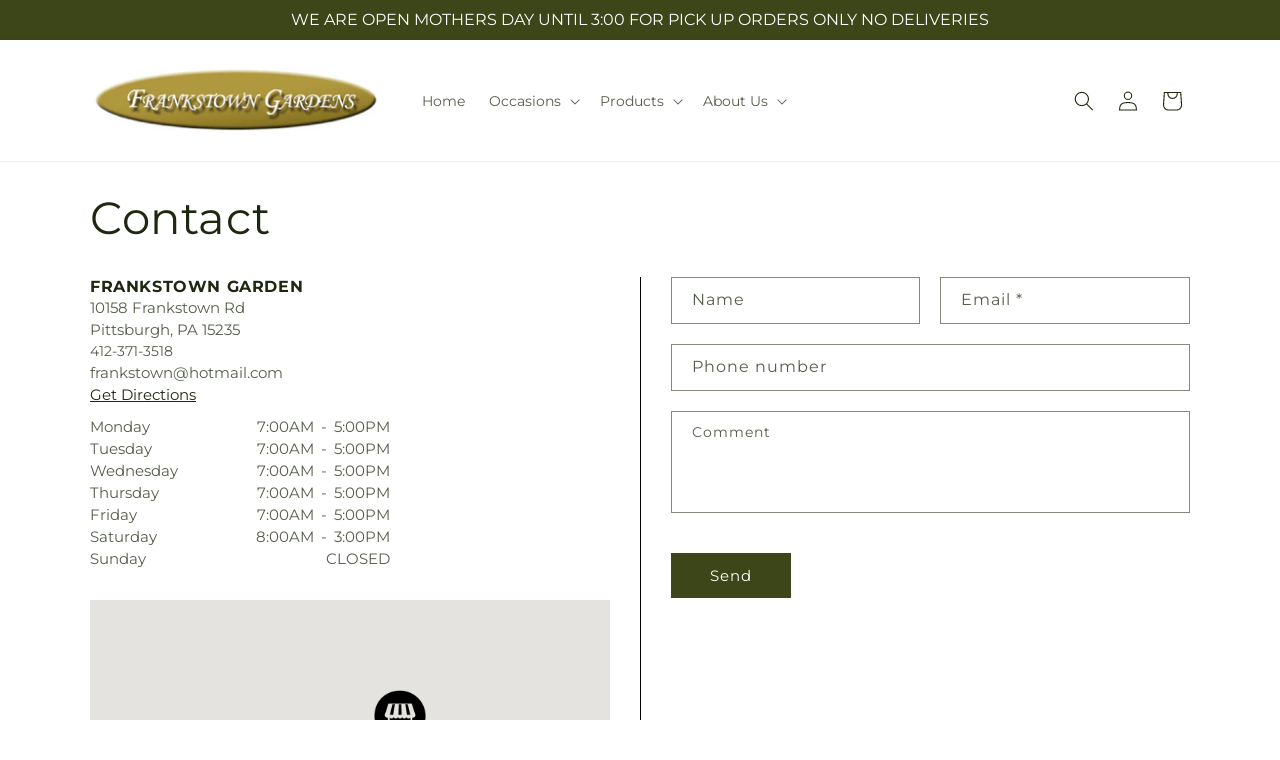

--- FILE ---
content_type: text/css
request_url: https://frankstowngardens.com/cdn/shop/t/47/assets/section-contact-form.css?v=33805622131921650701757411839
body_size: -430
content:
.contact img{max-width:100%}.contact .form__message{align-items:flex-start}.contact .icon-success{margin-top:.2rem}.contact .field{margin-bottom:1.5rem}@media screen and (min-width:750px){.contact .field{margin-bottom:2rem}}.contact__button{margin-top:3rem}@media screen and (min-width:750px){.contact__button{margin-top:4rem}.contact__fields{grid-column-gap:2rem;display:grid;grid-template-columns:repeat(2,1fr)}}

--- FILE ---
content_type: text/css
request_url: https://frankstowngardens.com/cdn/shop/t/47/assets/ftd-main-contact.css?v=120236534167322469581757411837
body_size: -671
content:
.contact__form_parent{display:flex;flex-direction:row}.contact__form_parent_shop_hours{height:850px}@media only screen and (max-width:767px){.contact__form_parent{flex-direction:column}}.contact__form_left__border{border-left:1px solid #000;flex:1;padding-left:30px}.contact__form_right__border{border-right:1px solid #000;flex:1;padding-right:30px}@media only screen and (max-width:767px){.contact__form_left__border{border-left:0;padding-left:0}.contact__form_right__border{border-right:0;padding-right:0}}.google__map_parent_left__margin{flex:1;height:650px;margin-left:30px;position:relative}.google__map_parent_right__margin{flex:1;height:650px;margin-right:30px;position:relative}@media only screen and (max-width:767px){.google__map_parent_left__margin{margin-left:0;min-height:320px}.google__map_parent_right__margin{margin-right:0;min-height:320px}}.gm-style-iw,.gm-style-iw-d{max-height:290px!important}

--- FILE ---
content_type: text/css
request_url: https://frankstowngardens.com/cdn/shop/t/47/assets/ftd-google-maps.css?v=137353377641116348641757411837
body_size: 13
content:
.ftd-google-maps{min-height:530px}.ftd-google-maps.mini-view{min-height:380px}.ftd-google-maps #google_map{left:0;min-height:640px;position:absolute;width:100%}.ftd-google-maps #google_map.mini-view{height:50%;min-height:320px}@media only screen and (max-width:767px){.ftd-google-maps,.ftd-google-maps.mini-view{min-height:auto}.ftd-google-maps #google_map{display:none}}.ftd-google-maps .map-section__wrapper{display:flex}.ftd-google-maps .map-section__content-wrapper{display:flex;margin:30px 0;text-align:center;width:320px}.ftd-google-maps .map-section__content{display:flex;padding:30px;z-index:3}.ftd-google-maps.mini-view .map-section__content{padding:0}.ftd-google-maps .map-section__content .contact-page__content{width:100%}.ftd-google-maps .map-section__content a.chevron-btn{background:none;border:none;color:rgba(var(--color-secondary-button-text));display:block;width:14px}.ftd-google-maps .map-section__content div.chevron-container{align-items:center;display:flex;justify-content:flex-start;width:40px}.ftd-google-maps .map-section__content div.chevron-container:last-child{justify-content:flex-end}.ftd-google-maps .map-section__content a.disabled{color:#ccc;cursor:default;pointer-events:none}@media only screen and (max-width:767px){.ftd-google-maps .map-section__wrapper{justify-content:center;padding:0}.ftd-google-maps .map-section__content-wrapper{margin-top:0}.ftd-google-maps .map-section__content{display:flex;padding:0}.ftd-google-maps .map-section__content a.chevron-btn{display:block}}.ftd-google-maps .map-section__content .shop-name{font-weight:700}.ftd-google-maps .map-section__content .shop-phone,.ftd-google-maps .map-section__content .shop-tollfree{display:block;font-size:14px}.ftd-google-maps .map-section__content .rte-setting{margin-bottom:20px}.ftd-google-maps .map-section__content .map_section__directions-btn{background-color:rgba(var(--color-background));border:2px solid rgba(var(--color-button));color:rgba(var(--color-secondary-button-text));display:inline-block;padding:12px 25px;text-decoration:none}.ftd-google-maps .map-section__content .icon-pin{height:1em}.ftd-google-maps .map-section__content .map-directions-text{text-transform:uppercase}.ftd-google-maps.mini-view .map-section__content .map_section__directions-btn{border:none;padding:0}.ftd-google-maps.mini-view .map-section__content .map-directions-text{cursor:pointer;text-decoration:underline;text-transform:none}a[href^="http://maps.google.com/maps"],a[href^="https://maps.google.com/maps"]{display:none!important}

--- FILE ---
content_type: text/css
request_url: https://frankstowngardens.com/cdn/shop/t/47/assets/ftd-shop-hours.css?v=48154387339712696391757411837
body_size: -264
content:
.shop-hours{display:flex;flex-direction:column;max-width:300px;padding:10px 0}.shop-hours-overriden{height:300px;overflow-y:auto;scrollbar-width:thin}.shop-hours-row{display:flex;flex-direction:row;justify-content:space-between}.shop-hours-day{min-width:100px;text-align:left;text-transform:capitalize}.shop-hours-row-overriden{color:#d20000;margin-top:2px}.shop-hours-date{font-size:.9rem;margin-bottom:2px}.shop-hours-divider{border-top:1px solid #ccc;margin:6px 0}.special-hours-heading{color:#d20000;font-size:1.6rem;font-weight:700;margin-bottom:2px;text-align:left;text-transform:uppercase}@media only screen and (max-width:801px){.shop-hours-day{min-width:85px}}.shop-hours-timing{display:flex;flex-direction:row;text-align:right}.shop-hours-close,.shop-hours-open{text-align:center}.shop-hours-delim{text-align:center;width:20px}

--- FILE ---
content_type: text/javascript
request_url: https://frankstowngardens.com/cdn/shop/t/47/assets/ftd-google-maps.js?v=101668220656543767931757411837
body_size: 3196
content:
function _typeof(a){"@babel/helpers - typeof";return _typeof="function"==typeof Symbol&&"symbol"==typeof Symbol.iterator?function(a){return typeof a}:function(a){return a&&"function"==typeof Symbol&&a.constructor===Symbol&&a!==Symbol.prototype?"symbol":typeof a},_typeof(a)}function _slicedToArray(a,b){return _arrayWithHoles(a)||_iterableToArrayLimit(a,b)||_unsupportedIterableToArray(a,b)||_nonIterableRest()}function _nonIterableRest(){throw new TypeError("Invalid attempt to destructure non-iterable instance.\nIn order to be iterable, non-array objects must have a [Symbol.iterator]() method.")}function _unsupportedIterableToArray(a,b){if(a){if("string"==typeof a)return _arrayLikeToArray(a,b);var c=Object.prototype.toString.call(a).slice(8,-1);return"Object"===c&&a.constructor&&(c=a.constructor.name),"Map"===c||"Set"===c?Array.from(a):"Arguments"===c||/^(?:Ui|I)nt(?:8|16|32)(?:Clamped)?Array$/.test(c)?_arrayLikeToArray(a,b):void 0}}function _arrayLikeToArray(a,b){(null==b||b>a.length)&&(b=a.length);for(var c=0,d=Array(b);c<b;c++)d[c]=a[c];return d}function _iterableToArrayLimit(b,c){var d=null==b?null:"undefined"!=typeof Symbol&&b[Symbol.iterator]||b["@@iterator"];if(null!=d){var g,h,j,k,l=[],a=!0,m=!1;try{if(j=(d=d.call(b)).next,0===c){if(Object(d)!==d)return;a=!1}else for(;!(a=(g=j.call(d)).done)&&(l.push(g.value),l.length!==c);a=!0);}catch(a){m=!0,h=a}finally{try{if(!a&&null!=d["return"]&&(k=d["return"](),Object(k)!==k))return}finally{if(m)throw h}}return l}}function _arrayWithHoles(a){if(Array.isArray(a))return a}function _classCallCheck(a,b){if(!(a instanceof b))throw new TypeError("Cannot call a class as a function")}function _defineProperties(a,b){for(var c,d=0;d<b.length;d++)c=b[d],c.enumerable=c.enumerable||!1,c.configurable=!0,"value"in c&&(c.writable=!0),Object.defineProperty(a,_toPropertyKey(c.key),c)}function _createClass(a,b,c){return b&&_defineProperties(a.prototype,b),c&&_defineProperties(a,c),Object.defineProperty(a,"prototype",{writable:!1}),a}function _toPropertyKey(a){var b=_toPrimitive(a,"string");return"symbol"===_typeof(b)?b:b+""}function _toPrimitive(a,b){if("object"!==_typeof(a)||null===a)return a;var c=a[Symbol.toPrimitive];if(c!==void 0){var d=c.call(a,b||"default");if("object"!==_typeof(d))return d;throw new TypeError("@@toPrimitive must return a primitive value.")}return("string"===b?String:Number)(a)}function _inherits(a,b){if("function"!=typeof b&&null!==b)throw new TypeError("Super expression must either be null or a function");a.prototype=Object.create(b&&b.prototype,{constructor:{value:a,writable:!0,configurable:!0}}),Object.defineProperty(a,"prototype",{writable:!1}),b&&_setPrototypeOf(a,b)}function _createSuper(a){var b=_isNativeReflectConstruct();return function(){var c,d=_getPrototypeOf(a);if(b){var e=_getPrototypeOf(this).constructor;c=Reflect.construct(d,arguments,e)}else c=d.apply(this,arguments);return _possibleConstructorReturn(this,c)}}function _possibleConstructorReturn(a,b){if(b&&("object"===_typeof(b)||"function"==typeof b))return b;if(void 0!==b)throw new TypeError("Derived constructors may only return object or undefined");return _assertThisInitialized(a)}function _assertThisInitialized(a){if(void 0===a)throw new ReferenceError("this hasn't been initialised - super() hasn't been called");return a}function _wrapNativeSuper(a){var b="function"==typeof Map?new Map:void 0;return _wrapNativeSuper=function(a){function c(){return _construct(a,arguments,_getPrototypeOf(this).constructor)}if(null===a||!_isNativeFunction(a))return a;if("function"!=typeof a)throw new TypeError("Super expression must either be null or a function");if("undefined"!=typeof b){if(b.has(a))return b.get(a);b.set(a,c)}return c.prototype=Object.create(a.prototype,{constructor:{value:c,enumerable:!1,writable:!0,configurable:!0}}),_setPrototypeOf(c,a)},_wrapNativeSuper(a)}function _construct(){return _construct=_isNativeReflectConstruct()?Reflect.construct.bind():function(b,c,d){var e=[null];e.push.apply(e,c);var a=Function.bind.apply(b,e),f=new a;return d&&_setPrototypeOf(f,d.prototype),f},_construct.apply(null,arguments)}function _isNativeReflectConstruct(){if("undefined"==typeof Reflect||!Reflect.construct)return!1;if(Reflect.construct.sham)return!1;if("function"==typeof Proxy)return!0;try{return Boolean.prototype.valueOf.call(Reflect.construct(Boolean,[],function(){})),!0}catch(a){return!1}}function _isNativeFunction(a){return-1!==Function.toString.call(a).indexOf("[native code]")}function _setPrototypeOf(a,b){return _setPrototypeOf=Object.setPrototypeOf?Object.setPrototypeOf.bind():function(a,b){return a.__proto__=b,a},_setPrototypeOf(a,b)}function _getPrototypeOf(a){return _getPrototypeOf=Object.setPrototypeOf?Object.getPrototypeOf.bind():function(a){return a.__proto__||Object.getPrototypeOf(a)},_getPrototypeOf(a)}var FTDGoogleMaps=/*#__PURE__*/function(a){function b(){var a;return _classCallCheck(this,b),a=c.call(this),dayjs.extend(window.dayjs_plugin_utc),dayjs.extend(window.dayjs_plugin_timezone),a.timeZone=window.ftdMemberPreferences.shopTimeZone,dayjs.tz.setDefault(a.timeZone),a.mapSection=document.querySelector(".ftd-google-maps"),a.mapElement=document.querySelector(".map-section__content"),a.shopHoursContainer=a.mapElement.querySelector(".shop-hours"),a.hideMapBackground=767>window.innerWidth,a}_inherits(b,a);var c=_createSuper(b);return _createClass(b,[{key:"connectedCallback",value:function connectedCallback(){var a=this;this.googleMapsUnsubscriber=subscribe(PUB_SUB_EVENTS.locationsUpdate,function(){a.onGoogleMapsLoad()})}},{key:"disconnectedCallback",value:function disconnectedCallback(){this.googleMapsUnsubscriber&&this.googleMapsUnsubscriber()}},{key:"onGoogleMapsLoad",value:function onGoogleMapsLoad(){this.showGoogleMap()}},{key:"showGoogleMap",value:function showGoogleMap(){var a=this;this.mapSection.classList.remove("hidden");var b=window.ftdMemberPreferences.stores,c=Object.keys(b).filter(function(a){var c=b[a];return c.latitude&&c.longitude}),d=c.length;if(d){var e=b[c[0]]||{};this.updateCard(e);/* Marker configration */var f=[],g=window.google?{url:this.dataset.markerIcon,size:new google.maps.Size(100,100),origin:new google.maps.Point(0,0),anchor:new google.maps.Point(50,75),scaledSize:new google.maps.Size(100,100)}:null,h=window.google?{url:this.dataset.markerIcon,anchor:new google.maps.Point(70,105),scaledSize:new google.maps.Size(140,140)}:null,j=0,k=function(a){var b=f[a];j&&j!==b&&j.setIcon(g),b.setIcon(h),j=b};if(!this.hideMapBackground){var l=new google.maps.Map(this,{center:new google.maps.LatLng(e.latitude,e.longitude),maxZoom:13,draggable:!0,disableDefaultUI:!0,zoomControl:!1,clickableIcons:!1,disableDoubleClickZoom:!1,streetViewControl:!1,mapTypeControl:!1,gestureHandling:"cooperative"});google.maps.event.addListener(l,"mouseout",function(){this.setOptions({scrollwheel:!1})}),l.addListener("click",function(){l.set("scrollwheel",!0)}),c.forEach(function(c,e){var h=new google.maps.Marker({map:l,position:new google.maps.LatLng(b[c].latitude,b[c].longitude),icon:g,clickable:!0});f.push(h);var i=a;google.maps.event.addListener(h,"click",function(){k(e),i.updateCard(b[c],e),i.updateButton(e,d)})}),k(0);var m=new google.maps.LatLngBounds;if(0<f.length){for(var n=0;n<f.length;n++)m.extend(f[n].getPosition());var o=l.getDiv();// 15% offset
if(l.fitBounds(m,{top:50,bottom:50,left:100,right:0}),!this.mapSection.classList.contains("mini-view")){var p=function(a,b,c,d){var e=Math.pow(2,a.getZoom()),f=a.getProjection();if(f){var g=f.fromLatLngToPoint(b),h=new google.maps.Point(c/e||0,d/e||0),i=new google.maps.Point(g.x-h.x,g.y+h.y),j=f.fromPointToLatLng(i);a.setCenter(j)}};google.maps.event.addListenerOnce(l,"idle",function(){var a=1/0,b=-Infinity,c=1/0,d=-Infinity;f.forEach(function(e){var f=e.getPosition();a=Math.min(a,f.lat()),b=Math.max(b,f.lat()),c=Math.min(c,f.lng()),d=Math.max(d,f.lng())});var e=b-a,g=d-c,h=Math.floor(Math.log2(360/Math.max(e,g)));h=Math.min(h,13),l.setZoom(h);var i=l.getCenter(),j=o.offsetWidth*.15;// 10% shift
p(l,i,j,0)})}}}var q=this.mapElement.querySelector(".left-btn"),r=this.mapElement.querySelector(".right-btn"),s=this.mapElement.querySelectorAll(".chevron-container");1>=d&&s.forEach(function(a){a.style.display="none"}),r&&r.addEventListener("click",function(f){if(f.preventDefault(),!r.classList.contains("disabled")){var e=parseInt(a.mapElement.dataset.index)+1,g=b[c[e]];a.updateCard(g,e),a.updateButton(e,d),a.hideMapBackground||k(e)}}),q&&q.addEventListener("click",function(f){if(f.preventDefault(),!q.classList.contains("disabled")){var e=parseInt(a.mapElement.dataset.index)-1,g=b[c[e]];a.updateCard(g,e),a.updateButton(e,d),a.hideMapBackground||k(e)}})}}},{key:"updateButton",value:function updateButton(a,b){var c=this.mapElement.querySelector(".left-btn"),d=this.mapElement.querySelector(".right-btn");0===a?c.classList.add("disabled"):c.classList.remove("disabled"),a===b-1?d.classList.add("disabled"):d.classList.remove("disabled")}},{key:"updateCard",value:function updateCard(a){var b=1<arguments.length&&void 0!==arguments[1]?arguments[1]:0,c=a.name,d=void 0===c?"":c,e=a.address,f=void 0===e?{}:e,g=a.phone,h=void 0===g?"":g,i=a.email,j=void 0===i?"":i,k=a.shopHours,l=void 0===k?{}:k,m=a.shopHoursOverrides,n=void 0===m?[]:m,o=a.shopTollFree,p=void 0===o?"":o;this.mapElement.setAttribute("data-index",b),this.mapElement.querySelector(".shop-name").innerHTML=d,this.mapElement.querySelector(".shop-address").innerHTML="".concat(f.address1," <br> ").concat(f.city,", ").concat(f.province," ").concat(f.postalCode),this.mapElement.querySelector(".shop-phone").innerHTML=h,this.mapElement.querySelector(".shop-tollfree").innerHTML=p,this.mapElement.querySelector(".shop-hours").innerHTML=this.fetchShopHours(l,n);var q=this.mapElement.querySelector(".shop-email");q&&(q.innerHTML=j);var r=this.mapElement.querySelector(".map_section__directions-btn");r&&(r.href="https://maps.google.com?daddr=".concat(this.mapElement.querySelector(".shop-address").innerHTML),r.classList.remove("hidden"))}},{key:"fetchShopHours",value:function fetchShopHours(){var a=0<arguments.length&&void 0!==arguments[0]?arguments[0]:{},b=1<arguments.length&&void 0!==arguments[1]?arguments[1]:[],c=Shopify.locale||"en",d={en:["monday","tuesday","wednesday","thursday","friday","saturday","sunday"],fr:["lundi","mardi","mercredi","jeudi","vendredi","samedi","dimanche"],es:["lunes","martes","mi\xE9rcoles","jueves","viernes","s\xE1bado","domingo"]},e={en:"CLOSED",fr:"FERM\xC9",es:"CERRADO"},f=d[c],g=dayjs.tz().startOf("day"),h=b.filter(function(a){var b=dayjs(a.startDate).startOf("day"),c=b.diff(g,"day");return 0<=c&&30>=c}).sort(function(c,a){return dayjs(c.startDate).diff(dayjs(a.startDate))}),i=function(a){return a.replace(/00:00PM/,"12:00PM").replace(/ /,"").replace(/^0/,"")},j="";if(f.forEach(function(b,f){j+="<div class=\"shop-hours-row\">\n        <span class=\"shop-hours-day\">".concat(b,"</span>\n        <span class=\"shop-hours-timing\">");var g=d.en[f],h=a[g.toUpperCase()];if(h){var k=h.split(/-/),l=_slicedToArray(k,2),m=l[0],n=l[1];m&&(m=i(m)),n?(n=i(n),j+="<span class=\"shop-hours-open\"><time>".concat(m," </time></span>\n            <span class=\"shop-hours-delim\">-</span>\n            <span class=\"shop-hours-close\"><time> ").concat(n,"</time></span>")):j+="<span class=\"shop-hours-open\">".concat(e[c],"</span>")}j+="</span></div>"}),0<h.length){var k;null===(k=document.querySelector(".contact__form_parent"))||void 0===k||k.classList.add("contact__form_parent_shop_hours"),j+="\n        <hr class=\"shop-hours-divider\">\n        <div class=\"special-hours-heading\">".concat({en:"SPECIAL/HOLIDAY HOURS",fr:"HORAIRES SP\xC9CIAUX/F\xCATES",es:"HORARIO ESPECIAL/VACACIONES"}[c],"</div>\n      ")}return 4<h.length&&this.shopHoursContainer.classList.add("shop-hours-overriden"),h.forEach(function(a){var b=dayjs(a.startDate),d=b.locale(c).format("dddd"),f=b.locale(c).format("".concat(a.label?"dddd, ":"","MMM D")),g=a.label?"with-label":"without-label",h="<div class=\"shop-hours-row shop-hours-row-overriden ".concat(g,"\">\n        <span class=\"shop-hours-day\">\n          ").concat(a.label||d,"\n          <div class=\"shop-hours-day shop-hours-date\">\n            ").concat(f,"\n          </div>\n        </span>\n        <span class=\"shop-hours-timing\">");h+="Opened"===a.status&&a.openTime&&a.closeTime?"<span class=\"shop-hours-open\"><time>".concat(i(a.openTime),"</time></span>\n          <span class=\"shop-hours-delim\">-</span>\n          <span class=\"shop-hours-close\"><time>").concat(i(a.closeTime),"</time></span>"):"<span class=\"shop-hours-open\">".concat(e[c],"</span>"),h+="</span></div>",j+=h}),j}}]),b}(/*#__PURE__*/_wrapNativeSuper(HTMLElement));customElements.define("ftd-google-maps",FTDGoogleMaps);